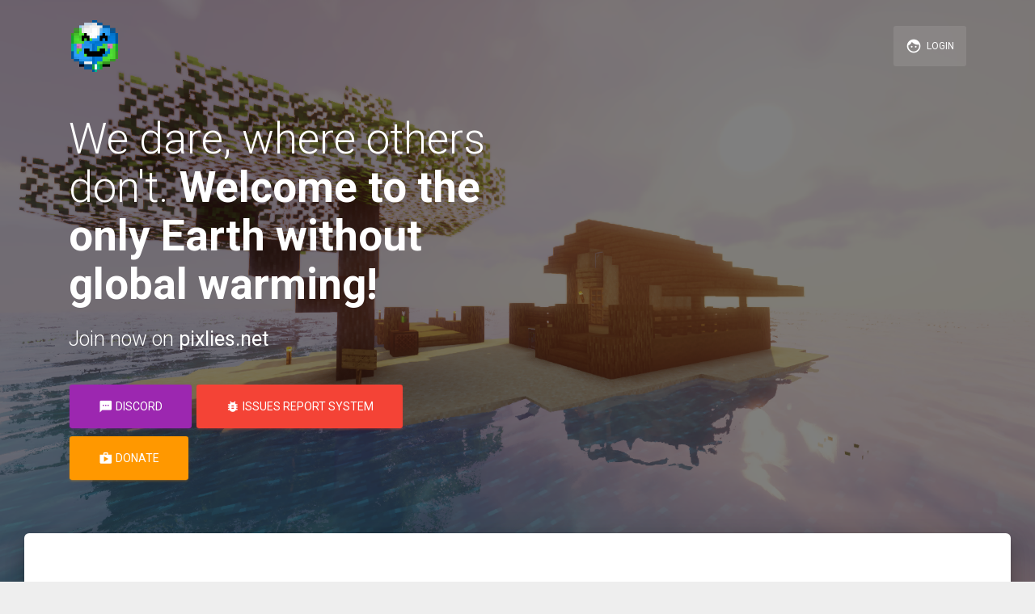

--- FILE ---
content_type: text/html; charset=utf-8
request_url: https://pixlies.net/landing
body_size: 2463
content:
<!DOCTYPE html>
<html lang="en">

<head>
    <meta charset="utf-8" />
    <link rel="apple-touch-icon" sizes="76x76" href="/img/favicon.png">
    <link rel="icon" type="image/png" href="/img/favicon.png">
    <meta http-equiv="X-UA-Compatible" content="IE=edge,chrome=1" />
    <title>
        PixliesNet
    </title>
    <meta content='width=device-width, initial-scale=1.0, shrink-to-fit=no' name='viewport' />
    <!--     Fonts and icons     -->
    <link rel="stylesheet" type="text/css" href="https://fonts.googleapis.com/css?family=Roboto:300,400,500,700|Roboto+Slab:400,700|Material+Icons" />
    <link rel="stylesheet" href="https://maxcdn.bootstrapcdn.com/font-awesome/latest/css/font-awesome.min.css">
    <!-- CSS Files -->
    <link href="/css/material-kit.css?v=2.0.7" rel="stylesheet" />

    <meta property="og:type" content="website">
    <meta property="og:url" content="https://pixlies.net/">
    <meta property="og:title" content="PixliesWeb">
    <meta property="og:description" content="PixliesWeb is the online service of Pixlies">
    <meta property="og:image" content="/img/favicon.png">
    <meta content="#03fce3" data-react-helmet="true" name="theme-color" />
</head>

<body class="landing-page sidebar-collapse">
    <!DOCTYPE html>
<html lang="en">

<body>
    <div id="cookieHeader"></div>
    <nav class="navbar navbar-transparent navbar-color-on-scroll fixed-top navbar-expand-lg bg-dark" color-on-scroll="100" id="sectionsNav">
        <div class="container">
            <!-- Brand and toggle get grouped for better mobile display -->
            <div class="navbar-translate">
                <a href="/"><img href="/" src="/img/favicon.png" width="64" height="64" alt="icon"></a>
                <button class="navbar-toggler" type="button" data-toggle="collapse" aria-expanded="false" aria-label="Toggle navigation">
                    <span class="sr-only">Toggle navigation</span>
                    <span class="navbar-toggler-icon"></span>
                    <span class="navbar-toggler-icon"></span>
                    <span class="navbar-toggler-icon"></span>
                </button>
            </div>
            <div class="collapse navbar-collapse">
                <ul class="navbar-nav">
                    
                </ul>
                <ul class="navbar-nav ml-auto">
                    
                                                                <li class="nav-item active">
                                                                    <a class="nav-link" href="/auth">
                                                                        <i class="material-icons">face</i> Login
                                                                    </a>
                                                                </li>
                                                                
                </ul>
            </div>
            <!-- /.navbar-collapse -->
        </div>
        <!-- /.container-->
    </nav>
    <script>
        const searchBar = document.getElementById('s');
        searchBar.style.width = window.screen.width / 4 + 'px';
    </script>
    <script>
        function getCookie(name) {
            const value = `; ${document.cookie}`;
            const parts = value.split(`; ${name}=`);
            if (parts.length === 2) return parts.pop().split(';').shift();
        }

        const cookieValue = getCookie('caccepted');
        if (!cookieValue) {
            let cookieDate = new Date();
            let cookieTime = cookieDate.getTime();
            let expireTime = cookieTime + 2 _629_800_000;
            cookieDate.setTime(expireTime);

            document.cookie = "caccepted=ok;expires=" + cookieDate.toUTCString() + ';path=/';
            document.getElementById('cookieHeader').innerHTML = '<div class="alert alert-warning">' +
                '<div class="container">' +
                '<div class="alert-icon">' +
                '<i class="material-icons">info_outline</i>' +
                '</div>' +
                '<button type="button" class="close" data-dismiss="alert" aria-label="Close">' +
                '<span aria-hidden="true"><i class="material-icons">clear</i></span>' +
                '</button>' +
                '<b>Info</b> This website uses essential cookies for you to be able to sign in. Thank you for your understanding.' +
                '</div>' +
                '</div>';
        }
    </script>
<script defer src="https://static.cloudflareinsights.com/beacon.min.js/vcd15cbe7772f49c399c6a5babf22c1241717689176015" integrity="sha512-ZpsOmlRQV6y907TI0dKBHq9Md29nnaEIPlkf84rnaERnq6zvWvPUqr2ft8M1aS28oN72PdrCzSjY4U6VaAw1EQ==" data-cf-beacon='{"version":"2024.11.0","token":"a0f87caf29644f308097a21fa1290752","r":1,"server_timing":{"name":{"cfCacheStatus":true,"cfEdge":true,"cfExtPri":true,"cfL4":true,"cfOrigin":true,"cfSpeedBrain":true},"location_startswith":null}}' crossorigin="anonymous"></script>
</body>

</html>
        <div class="page-header header-filter" data-parallax="true" style="background-image: url('/img/backgrounds/kish.png')">
            <div class="container">
                <div class="row">
                    <div class="col-md-6">
                        <h1>We dare, where others don't.
                            <b>Welcome to the only Earth without global warming!</b>
                        </h1>
                        <h3>Join now on <strong>pixlies.net</strong></h3>
                        <br>
                        <a href="https://pixlies.net/discord" target="_blank" class="btn btn-primary btn-raised btn-lg">
                            <i class="material-icons">textsms</i> Discord
                        </a>
                        <a href="https://pixlies.net/issues" target="_blank" class="btn btn-danger btn-raised btn-lg">
                            <i class="material-icons">bug_report</i> Issues Report System
                        </a>
                        <a href="https://store.pixlies.net" target="_blank" class="btn btn-warning btn-raised btn-lg">
                            <i class="material-icons">shop</i> Donate
                        </a>
                    </div>
                </div>
            </div>
        </div>
        <div class="main main-raised" id="blog">
            <div class="container">
                <div class="section">
                    <h1 class="text-center">Blog</h1>
                    <hr class="blue">
                    
                        
                            <a href="/blog/64b5e4f290eede699ac4a480">
                                <div class="card">
                                    <div class="card-body">
                                        <div class="container">
                                            <div class="row">
                                                <div class="col-md-2 d-flex align-items-center">
                                                    <img class="rounded img-fluid" src="https://pixlies.net/cdn/988323338709508096/oie_KRlwmAX0pWeo.png">
                                                </div>
                                                <div class="col-md-10">
                                                    <h5 class="card-title">
                                                        The PixliesFreeDev Program
                                                    </h5>
                                                    <p class="card-text">
                                                        Click to read!
                                                    </p>
                                                    <p class="card-text"><small class="text-muted">3 years ago</small></p>
                                                </div>
                                            </div>
                                        </div>
                                    </div>
                                </div>
                            </a>
                            
                </div>
            </div>
        </div>
        <!--   Core JS Files   -->
        <script src="/js/core/jquery.min.js" type="text/javascript"></script>
        <script src="/js/core/popper.min.js" type="text/javascript"></script>
        <script src="/js/core/bootstrap-material-design.min.js" type="text/javascript"></script>
        <script src="/js/plugins/moment.min.js"></script>
        <!--	Plugin for the Datepicker, full documentation here: https://github.com/Eonasdan/bootstrap-datetimepicker -->
        <script src="/js/plugins/bootstrap-datetimepicker.js" type="text/javascript"></script>
        <!--  Plugin for the Sliders, full documentation here: http://refreshless.com/nouislider/ -->
        <script src="/js/plugins/nouislider.min.js" type="text/javascript"></script>
        <!--  Google Maps Plugin    -->
        <!-- Control Center for Material Kit: parallax effects, scripts for the example pages etc -->
        <script src="/js/material-kit.js?v=2.0.7" type="text/javascript"></script>
</body>

</html>